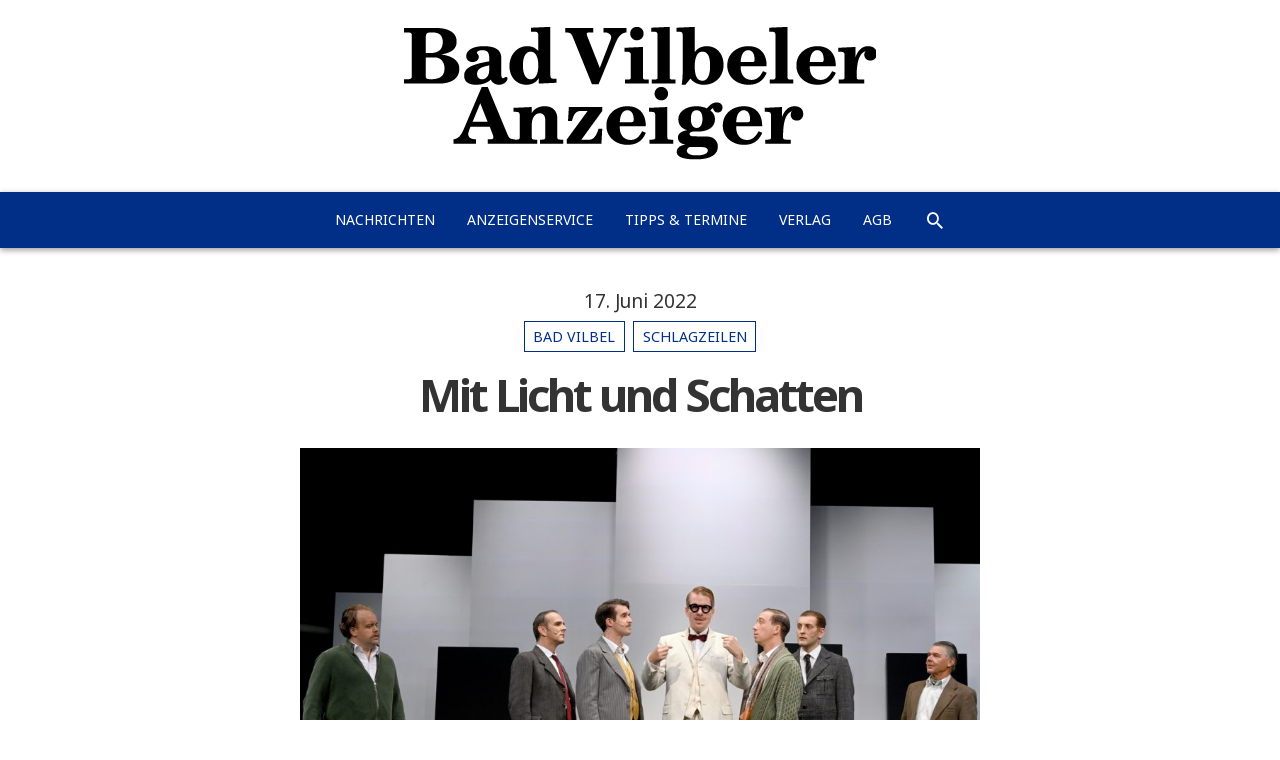

--- FILE ---
content_type: text/html; charset=UTF-8
request_url: https://www.bad-vilbeler-anzeiger.de/mit-licht-und-schatten/
body_size: 6186
content:
<!DOCTYPE html><html lang="de" class="no-js"><head><meta charset="UTF-8"><meta name="viewport" content="width=device-width, initial-scale=1.0"><meta name="theme-color" content="#012f87"><link rel="profile" href="http://gmpg.org/xfn/11"><link media="all" href="https://www.bad-vilbeler-anzeiger.de/wp-content/cache/autoptimize/css/autoptimize_a253f733ea86f856e527a245592e62f1.css" rel="stylesheet" /><title>Mit Licht und Schatten</title><meta name="Description" content="Bad Vilbel. Ein jeder kennt ihre Songs, doch viele kennen nicht die düstere Hintergrundgeschichte. Die Comedian Harmonists haben die Musikwelt erobert und wurden schließlich Opfer des aufsteigenden Nationalsozialismus. Regisseur Ulrich Cyran und seinem Ensemble [&hellip;]"><link rel="shortcut icon" type="image/x-icon" href="https://www.bad-vilbeler-anzeiger.de/wp-content/themes/zlp_wp/resources/img/bva/favicon_bva.ico"><link rel="icon" type="image/png" sizes="192x192" href="https://www.bad-vilbeler-anzeiger.de/wp-content/themes/zlp_wp/resources/img/bva/favicon_bva_192x192.png"><link rel="icon" type="image/png" sizes="96x96" href="https://www.bad-vilbeler-anzeiger.de/wp-content/themes/zlp_wp/resources/img/bva/favicon_bva_96x96.png"><script>(function(html){html.className = html.className.replace(/\bno-js\b/,'js')})(document.documentElement);</script> <link rel='dns-prefetch' href='//fonts.googleapis.com' /><link rel='dns-prefetch' href='//s.w.org' /><link rel='stylesheet' id='twentyfifteen-fonts-css'  href='https://fonts.googleapis.com/css?family=Noto+Sans%3A400italic%2C700italic%2C400%2C700%7CNoto+Serif%3A400italic%2C700italic%2C400%2C700%7CInconsolata%3A400%2C700&#038;subset=latin%2Clatin-ext' type='text/css' media='all' /><style id='twentyfifteen-style-inline-css' type='text/css'>.post-navigation .nav-previous { background-image: url(https://www.bad-vilbeler-anzeiger.de/wp-content/uploads/2022/06/gaed_Vereinsraeume_Gronau01-960x720.jpg); }
			.post-navigation .nav-previous .post-title, .post-navigation .nav-previous a:hover .post-title, .post-navigation .nav-previous .meta-nav { color: #fff; }
			.post-navigation .nav-previous a:before { background-color: rgba(0, 0, 0, 0.4); }
		
			.post-navigation .nav-next { background-image: url(https://www.bad-vilbeler-anzeiger.de/wp-content/uploads/2022/06/wpa_IMG_349801-960x640.jpg); border-top: 0; }
			.post-navigation .nav-next .post-title, .post-navigation .nav-next a:hover .post-title, .post-navigation .nav-next .meta-nav { color: #fff; }
			.post-navigation .nav-next a:before { background-color: rgba(0, 0, 0, 0.4); }
		

		/* Custom Header Background Color */
		body:before,
		.site-header {
			background-color: #fc0245;
		}

		@media screen and (min-width: 59.6875em) {
			.site-header,
			.secondary {
				background-color: transparent;
			}

			.widget button,
			.widget input[type="button"],
			.widget input[type="reset"],
			.widget input[type="submit"],
			.widget_calendar tbody a,
			.widget_calendar tbody a:hover,
			.widget_calendar tbody a:focus {
				color: #fc0245;
			}
		}
	

		/* Custom Sidebar Text Color */
		.site-title a,
		.site-description,
		.secondary-toggle:before {
			color: #ffffff;
		}

		.site-title a:hover,
		.site-title a:focus {
			color: #ffffff; /* Fallback for IE7 and IE8 */
			color: rgba( 255, 255, 255, 0.7);
		}

		.secondary-toggle {
			border-color: #ffffff; /* Fallback for IE7 and IE8 */
			border-color: rgba( 255, 255, 255, 0.1);
		}

		.secondary-toggle:hover,
		.secondary-toggle:focus {
			border-color: #ffffff; /* Fallback for IE7 and IE8 */
			border-color: rgba( 255, 255, 255, 0.3);
		}

		.site-title a {
			outline-color: #ffffff; /* Fallback for IE7 and IE8 */
			outline-color: rgba( 255, 255, 255, 0.3);
		}

		@media screen and (min-width: 59.6875em) {
			.secondary a,
			.dropdown-toggle:after,
			.widget-title,
			.widget blockquote cite,
			.widget blockquote small {
				color: #ffffff;
			}

			.widget button,
			.widget input[type="button"],
			.widget input[type="reset"],
			.widget input[type="submit"],
			.widget_calendar tbody a {
				background-color: #ffffff;
			}

			.textwidget a {
				border-color: #ffffff;
			}

			.secondary a:hover,
			.secondary a:focus,
			.main-navigation .menu-item-description,
			.widget,
			.widget blockquote,
			.widget .wp-caption-text,
			.widget .gallery-caption {
				color: rgba( 255, 255, 255, 0.7);
			}

			.widget button:hover,
			.widget button:focus,
			.widget input[type="button"]:hover,
			.widget input[type="button"]:focus,
			.widget input[type="reset"]:hover,
			.widget input[type="reset"]:focus,
			.widget input[type="submit"]:hover,
			.widget input[type="submit"]:focus,
			.widget_calendar tbody a:hover,
			.widget_calendar tbody a:focus {
				background-color: rgba( 255, 255, 255, 0.7);
			}

			.widget blockquote {
				border-color: rgba( 255, 255, 255, 0.7);
			}

			.main-navigation ul,
			.main-navigation li,
			.secondary-toggle,
			.widget input,
			.widget textarea,
			.widget table,
			.widget th,
			.widget td,
			.widget pre,
			.widget li,
			.widget_categories .children,
			.widget_nav_menu .sub-menu,
			.widget_pages .children,
			.widget abbr[title] {
				border-color: rgba( 255, 255, 255, 0.1);
			}

			.dropdown-toggle:hover,
			.dropdown-toggle:focus,
			.widget hr {
				background-color: rgba( 255, 255, 255, 0.1);
			}

			.widget input:focus,
			.widget textarea:focus {
				border-color: rgba( 255, 255, 255, 0.3);
			}

			.sidebar a:focus,
			.dropdown-toggle:focus {
				outline-color: rgba( 255, 255, 255, 0.3);
			}
		}</style><!--[if lt IE 9]><link rel='stylesheet' id='twentyfifteen-ie-css'  href='https://www.bad-vilbeler-anzeiger.de/wp-content/themes/twentyfifteen/css/ie.css?ver=20141010' type='text/css' media='all' /> <![endif]--> <!--[if lt IE 8]><link rel='stylesheet' id='twentyfifteen-ie7-css'  href='https://www.bad-vilbeler-anzeiger.de/wp-content/themes/twentyfifteen/css/ie7.css?ver=20141010' type='text/css' media='all' /> <![endif]--><link rel='prev' title='Platz für Akten und Co.' href='https://www.bad-vilbeler-anzeiger.de/platz-fuer-akten-und-co/' /><link rel='next' title='»Es war mir eine große Ehre«' href='https://www.bad-vilbeler-anzeiger.de/es-war-mir-eine-grosse-ehre/' /><link rel='shortlink' href='https://www.bad-vilbeler-anzeiger.de/?p=150095' /><link rel="alternate" type="application/json+oembed" href="https://www.bad-vilbeler-anzeiger.de/wp-json/oembed/1.0/embed?url=https%3A%2F%2Fwww.bad-vilbeler-anzeiger.de%2Fmit-licht-und-schatten%2F" /><link rel="alternate" type="text/xml+oembed" href="https://www.bad-vilbeler-anzeiger.de/wp-json/oembed/1.0/embed?url=https%3A%2F%2Fwww.bad-vilbeler-anzeiger.de%2Fmit-licht-und-schatten%2F&#038;format=xml" /><style type="text/css" id="twentyfifteen-header-css">.site-header {
			padding-top: 14px;
			padding-bottom: 14px;
		}

		.site-branding {
			min-height: 42px;
		}

		@media screen and (min-width: 46.25em) {
			.site-header {
				padding-top: 21px;
				padding-bottom: 21px;
			}
			.site-branding {
				min-height: 56px;
			}
		}
		@media screen and (min-width: 55em) {
			.site-header {
				padding-top: 25px;
				padding-bottom: 25px;
			}
			.site-branding {
				min-height: 62px;
			}
		}
		@media screen and (min-width: 59.6875em) {
			.site-header {
				padding-top: 0;
				padding-bottom: 0;
			}
			.site-branding {
				min-height: 0;
			}
		}
			.site-title,
		.site-description {
			clip: rect(1px, 1px, 1px, 1px);
			position: absolute;
		}</style><style type="text/css" id="wp-custom-css">/*
Hier kannst du dein eigenes CSS einfügen.

Klicke auf das Hilfe-Symbol oben, um mehr zu lernen.
*/
.page-id-48268 a {
	color: #4169e1;
    border-color: #4169e1;
}</style><!--[if lt IE 9]> <script src="https://www.bad-vilbeler-anzeiger.de/wp-content/themes/twentyfifteen/js/html5.js"></script> <![endif]--> <script>document.addEventListener("touchstart", function(){}, true)</script> <style type="text/css">.brandcolor-bg {background-color: #012f87 !important;}
	.brandcolor-txt, .brandcolor-txt a {color: #012f87 !important;}
	.brandcolor-border {border-color: #012f87 !important;}</style></head><body class="post-template-default single single-post postid-150095 single-format-standard custom-background"><header id="masthead" role="banner"> <a href="https://www.bad-vilbeler-anzeiger.de/" rel="home" title="Bad Vilbeler Anzeiger: Startseite"> <img src="https://www.bad-vilbeler-anzeiger.de/wp-content/themes/zlp_wp/resources/img/bva/logo_bva.png" alt="Bad Vilbeler Anzeiger: Nachrichten aus Bad Vilbel" class="aligncenter"> </a><nav id="site-navigation" class="main-navigation nav-down brandcolor-bg" role="navigation"><div class="menu-hauptnavigation-bva-kbz-container"><ul id="menu-hauptnavigation-bva-kbz" class="nav-menu"><li id="menu-item-201" class="menu-item menu-item-type-custom menu-item-object-custom menu-item-201"><a href="/">Nachrichten</a></li><li id="menu-item-288" class="menu-item menu-item-type-custom menu-item-object-custom menu-item-288"><a href="/anzeigenservice/">Anzeigenservice</a></li><li id="menu-item-93102" class="menu-item menu-item-type-post_type menu-item-object-page menu-item-93102"><a href="https://www.bad-vilbeler-anzeiger.de/tipps-termine/">Tipps &#038; Termine</a></li><li id="menu-item-92125" class="menu-item menu-item-type-post_type menu-item-object-page menu-item-92125"><a href="https://www.bad-vilbeler-anzeiger.de/verlag/">Verlag</a></li><li id="menu-item-157742" class="menu-item menu-item-type-post_type menu-item-object-page menu-item-157742"><a href="https://www.bad-vilbeler-anzeiger.de/agb/">AGB</a></li><li id="menu-item-search" class="menu-item"><a href="https://www.bad-vilbeler-anzeiger.de/?s=&#038;post_type=post" class="icon-search"></a></li></ul></div></nav></header><div id="page" class="hfeed site"> <a class="skip-link screen-reader-text" href="#content">Zum Inhalt springen</a><main id="main" class="site-main site-content content-area" role="main"><article id="post-150095" class="post-150095 post type-post status-publish format-standard has-post-thumbnail hentry category-bad-vilbel category-schlagzeilen"><header class="entry-header"> <span class="posted-on"><span class="screen-reader-text">Veröffentlicht am </span><a href="https://www.bad-vilbeler-anzeiger.de/mit-licht-und-schatten/" rel="bookmark"><time class="entry-date published" datetime="2022-06-17T12:20:14+00:00">17. Juni 2022</time><time class="updated" datetime="2022-06-17T12:43:54+00:00">17. Juni 2022</time></a></span><div class="cat-links brandcolor-border brandcolor-txt"><span class="screen-reader-text">Kategorien</span><a href="https://www.bad-vilbeler-anzeiger.de/lokales/bad-vilbel/" rel="category tag">Bad Vilbel</a><a href="https://www.bad-vilbeler-anzeiger.de/lokales/schlagzeilen/" rel="category tag">Schlagzeilen</a></div><h1 class="entry-title">Mit Licht und Schatten</h1></header><div class="entry-content"><figure class="post-thumbnail wp-caption caption-hint"> <img width="960" height="677" src="https://www.bad-vilbeler-anzeiger.de/wp-content/uploads/2022/06/kai_2022_Die_ComedianHarmonists_Ensemble_cEUS0261PR01-960x677.jpg" class="attachment-post-thumbnail size-post-thumbnail wp-post-image" alt="" srcset="https://www.bad-vilbeler-anzeiger.de/wp-content/uploads/2022/06/kai_2022_Die_ComedianHarmonists_Ensemble_cEUS0261PR01-960x677.jpg 960w, https://www.bad-vilbeler-anzeiger.de/wp-content/uploads/2022/06/kai_2022_Die_ComedianHarmonists_Ensemble_cEUS0261PR01-768x542.jpg 768w" sizes="(max-width: 960px) 100vw, 960px" /><figcaption class="wp-caption-text auto-hide">Harry Frommermann (Mitte, Lukas Benjamin Engel) treibt seine Gesangskollegen mit seinem Perfektionismus an: Fünfstimmiger Gesang begleitet am Klavier. Die Premiere der Revue »Die Comedian Harmonists« begeistert die Gäste in der Bad Vilbeler Wasserburg. 	Foto: Eugen Sommer</figcaption><figcaption class="wp-caption-text caption-hover">Harry Frommermann (Mitte, Lukas Benjamin Engel) treibt seine Gesangskollegen mit seinem Perfektionismus an: Fünfstimmiger Gesang begleitet am Klavier. Die Premiere der Revue »Die Comedian Harmonists« begeistert die Gäste in der Bad Vilbeler Wasserburg. 	Foto: Eugen Sommer</figcaption></figure><div><span class="byline"><span class="author vcard">von: <span class="screen-reader-text">Autor </span><a href="https://www.bad-vilbeler-anzeiger.de/author/niklas-mag/">Niklas Mag</a></span></span></div><p><strong>Bad Vilbel</strong>. Ein jeder kennt ihre Songs, doch viele kennen nicht die düstere Hintergrundgeschichte. Die Comedian Harmonists haben die Musikwelt erobert und wurden schließlich Opfer des aufsteigenden Nationalsozialismus. Regisseur Ulrich Cyran und seinem Ensemble gelingt es in der Inszenierung der Burgfestspiele, beide Teile der Geschichte eindrucksvoll zu vermitteln.<br /> Das Bühnenbild kommt dezent daher. Hier hat Bühnenbildnerin Dorothea Mines kein 30er-Jahre-Panorama aufgebaut, sondern sich für weiße Platten entschieden, vor denen fünf schwarze Platten stehen. Hinter diesen erscheint zu Beginn Harry Frommermann (Lukas Benjamin Engel). Er lädt zum Vorsingen ein, denn er hat einiges vor: Die Gründung eines Gesangsensembles, wie es vorher noch keines gab. Nachdem einige eher schrullige Gestalten beim Casting auftauchten, überzeugt Robert Biberti (Jan Henning Kraus) ihn total. Die beiden finden schnell alle weiteren Mitglieder: Ari Leschnikoff (Samuel Meister), Erich Collin (Christian Müller), Roman Cycowski (David Severin) und Pianist Erwin Bootz (Horst Maria Merz).<br /> Das Ensemble zeigt den frühen Probenalltag der noch namenlosen Gruppe. Ein Jahr lang trainieren sie perfekte Harmonien, fünfstimmigen Gesang. Harry Frommermann ist nie wirklich zufrieden und treibt mit seinem Perfektionismus seine Kollegen in den Wahnsinn. Doch alle hegen den selben Traum. Sie wollen das berühmteste Gesangsensemble der Welt werden. Aber der Weg ist mehr als steinig. So hinterfragen immer wieder Mitglieder der Gruppe die Sinnhaftigkeit des Vorhabens. Erich Collin verliert seine Freundin, Harry Frommermann wird wegen des Probenlärms aus seiner Wohnung geworfen.<br /> <strong>Einen großen Auftritt<br /> nach dem nächsten</strong><br /> Der Fortgang der Geschichte ist bekannt. Nach einigen weiteren Rückschlägen landen die Comedian Harmonists einen großen Auftritt nach dem nächsten. Sie touren durch Europa und schwimmen plötzlich im Geld. Die Euphorie ist jetzt auf dem Höhepunkt. Dann aber wendet sich das Blatt. Es geht für die »Comedian Harmonists« nicht mehr steil bergauf. Zwar beginnt der zweite Teil des Abends mit einem großen und lang von der Gruppe erwarteten Konzert, doch läuft es den Zuschauern nach Erich Collins Kommentar: »Habt ihr gehört? Adolf Hitler ist zum Reichskanzler ernannt worden«, das erste Mal kalt den Rücken hinunter. Einer der roten Vorhänge wird zum Hintergrund für eine grausige Ansprache eines Nazis (Hendrik Vogt). Er erklärt die Musik wegen der englischen Einflüsse und den drei jüdischen Mitgliedern für »entartet«.<br /> <strong>Streit unter<br /> besten Freunden</strong><br /> Die Gruppe darf nicht mehr auftreten, muss sich einen neuen Namen suchen und die jüdischen Mitglieder müssen das Ensemble verlassen. Unter den vormals besten Freunden kommt es zu verzweifelten Streits, Anschuldigungen und einem letzten gemeinsamen Lied, das im Publikum sogar für die ein oder andere Träne sorgt. Hendrik Vogt erklärt dem Publikum diesmal als Erzähler: »Alle Comedian Harmonists überlebten den Zweiten Weltkrieg, konnten aber nie wieder an ihren Erfolg anknüpfen und sind nie wieder zusammen aufgetreten.«<br /> Mit dem Finale der gelungenen Inszenierung und drei Zugaben begeistert das Ensemble die Zuschauer zum Abschluss noch einmal und bekommt dafür starken Beifall.<br /> Von Niklas Mag</p><ul class="share-buttons"><li> <a href="https://www.facebook.com/sharer/sharer.php?u=https%3A%2F%2Fwww.bad-vilbeler-anzeiger.de%2Fmit-licht-und-schatten%2F&t=Mit+Licht+und+Schatten" class="icon-facebook" title="Facebook" target="_blank" rel="nofollow" style="background-color: #3b5998;"></a></li><li> <a href="https://twitter.com/intent/tweet?source=https%3A%2F%2Fwww.bad-vilbeler-anzeiger.de%2Fmit-licht-und-schatten%2F&text=Mit+Licht+und+Schatten%20https%3A%2F%2Fwww.bad-vilbeler-anzeiger.de%2F%3Fp%3D150095"
 class="icon-twitter" target="_blank" title="Twitter" rel="nofollow" style="background-color: #55acee;"></a></li><li> <a href="https://plus.google.com/share?url=https%3A%2F%2Fwww.bad-vilbeler-anzeiger.de%2Fmit-licht-und-schatten%2F" class="icon-googleplus" target="_blank" title="Google+" rel="nofollow" style="background-color: #dc4e41;"></a></li><li> <a href="mailto:?subject=Mit+Licht+und+Schatten&body=https%3A%2F%2Fwww.bad-vilbeler-anzeiger.de%2Fmit-licht-und-schatten%2F" class="icon-email" target="_blank" title="E-Mail"
 rel="nofollow" style="background-color: #808080;"></a></li></ul></div></article></main></div><footer id="colophon" class="site-footer" role="contentinfo"><nav class="footer container-fluid" role="navigation"><div class="menu-footer-bva-kbz-ule-container"><ul id="menu-footer-bva-kbz-ule" class="nav-menu"><li id="menu-item-92126" class="menu-item menu-item-type-post_type menu-item-object-page menu-item-92126"><a href="https://www.bad-vilbeler-anzeiger.de/archiv/">Archiv</a></li><li id="menu-item-61118" class="menu-item menu-item-type-post_type menu-item-object-page menu-item-61118"><a href="https://www.bad-vilbeler-anzeiger.de/impressum/">Impressum</a></li><li id="menu-item-92128" class="menu-item menu-item-type-post_type menu-item-object-page menu-item-92128"><a href="https://www.bad-vilbeler-anzeiger.de/kontakt/">Kontakt</a></li><li id="menu-item-61120" class="menu-item menu-item-type-custom menu-item-object-custom menu-item-61120"><a target="_blank" href="http://www.zlp-online.de/">ZLP-Online.de</a></li></ul></div></nav><div class="container"><div id="search-14" class="footer_widget"><form role="search" method="get" class="search-form row clear" action="https://www.bad-vilbeler-anzeiger.de/"> <label class="col-xs-7 col-md-8 col-lg-9"> <span class="screen-reader-text">Suche nach:</span> <input type="search" class="search-field" placeholder="Suche..." value="" name="s" title="Suche nach:" /> </label><div class="row col-xs-5 col-md-4 col-lg-3"><div class="col-xs-10"> <select name="post_type"><option value="post"  selected="selected">Artikel</option><option value="anzeigenservice" >Anzeigen</option> </select></div><div class="col-xs-2 search-action"> <input type="submit" class="search-submit icon" value="&#xe2ca;" /></div></div></form></div><div style="padding: 1em; text-transform: uppercase; font-size: 70%; text-align: center;"> &copy; 2006-2026 ZLP Zeitungsring Lokalpresse Bad Vilbel GmbH<br> Technik: <a href="https://creandi.de" target="_blank" style="font-weight: 700;">creandi</a></div></div></footer> <script type='text/javascript'>var sticky_anything_engage = {"element":".main-navigation","topspace":"0","minscreenwidth":"300","maxscreenwidth":"999999","zindex":"9999","legacymode":"1","dynamicmode":"","debugmode":"","pushup":"","adminbar":"1"};</script> <script type='text/javascript'>var screenReaderText = {"expand":"<span class=\"screen-reader-text\">Untermen\u00fc anzeigen<\/span>","collapse":"<span class=\"screen-reader-text\">Untermen\u00fc verbergen<\/span>"};</script> <script defer src="https://www.bad-vilbeler-anzeiger.de/wp-content/cache/autoptimize/js/autoptimize_d54c9153d8d067835ed9ca1cdac8f782.js"></script></body></html>